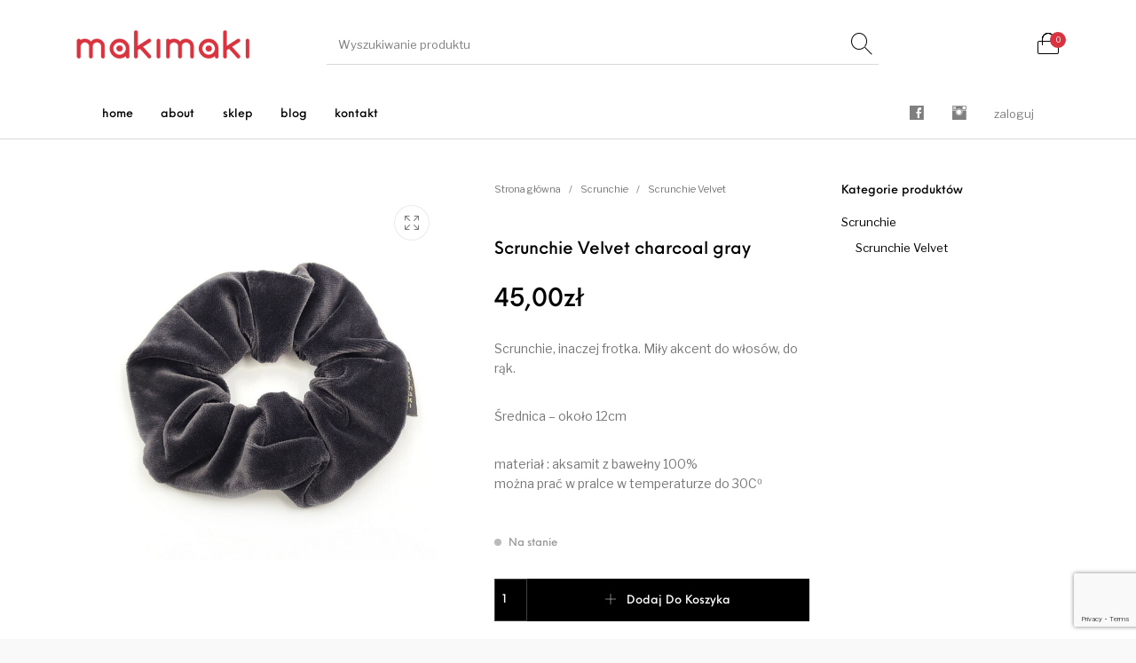

--- FILE ---
content_type: text/html; charset=utf-8
request_url: https://www.google.com/recaptcha/api2/anchor?ar=1&k=6Lc3FYkUAAAAAAuqwaHp7XyAmjrKonaNmzK_QNbq&co=aHR0cHM6Ly9tYWtpbWFraS5wbDo0NDM.&hl=en&v=PoyoqOPhxBO7pBk68S4YbpHZ&size=invisible&anchor-ms=20000&execute-ms=30000&cb=btdqxfu9ufal
body_size: 48614
content:
<!DOCTYPE HTML><html dir="ltr" lang="en"><head><meta http-equiv="Content-Type" content="text/html; charset=UTF-8">
<meta http-equiv="X-UA-Compatible" content="IE=edge">
<title>reCAPTCHA</title>
<style type="text/css">
/* cyrillic-ext */
@font-face {
  font-family: 'Roboto';
  font-style: normal;
  font-weight: 400;
  font-stretch: 100%;
  src: url(//fonts.gstatic.com/s/roboto/v48/KFO7CnqEu92Fr1ME7kSn66aGLdTylUAMa3GUBHMdazTgWw.woff2) format('woff2');
  unicode-range: U+0460-052F, U+1C80-1C8A, U+20B4, U+2DE0-2DFF, U+A640-A69F, U+FE2E-FE2F;
}
/* cyrillic */
@font-face {
  font-family: 'Roboto';
  font-style: normal;
  font-weight: 400;
  font-stretch: 100%;
  src: url(//fonts.gstatic.com/s/roboto/v48/KFO7CnqEu92Fr1ME7kSn66aGLdTylUAMa3iUBHMdazTgWw.woff2) format('woff2');
  unicode-range: U+0301, U+0400-045F, U+0490-0491, U+04B0-04B1, U+2116;
}
/* greek-ext */
@font-face {
  font-family: 'Roboto';
  font-style: normal;
  font-weight: 400;
  font-stretch: 100%;
  src: url(//fonts.gstatic.com/s/roboto/v48/KFO7CnqEu92Fr1ME7kSn66aGLdTylUAMa3CUBHMdazTgWw.woff2) format('woff2');
  unicode-range: U+1F00-1FFF;
}
/* greek */
@font-face {
  font-family: 'Roboto';
  font-style: normal;
  font-weight: 400;
  font-stretch: 100%;
  src: url(//fonts.gstatic.com/s/roboto/v48/KFO7CnqEu92Fr1ME7kSn66aGLdTylUAMa3-UBHMdazTgWw.woff2) format('woff2');
  unicode-range: U+0370-0377, U+037A-037F, U+0384-038A, U+038C, U+038E-03A1, U+03A3-03FF;
}
/* math */
@font-face {
  font-family: 'Roboto';
  font-style: normal;
  font-weight: 400;
  font-stretch: 100%;
  src: url(//fonts.gstatic.com/s/roboto/v48/KFO7CnqEu92Fr1ME7kSn66aGLdTylUAMawCUBHMdazTgWw.woff2) format('woff2');
  unicode-range: U+0302-0303, U+0305, U+0307-0308, U+0310, U+0312, U+0315, U+031A, U+0326-0327, U+032C, U+032F-0330, U+0332-0333, U+0338, U+033A, U+0346, U+034D, U+0391-03A1, U+03A3-03A9, U+03B1-03C9, U+03D1, U+03D5-03D6, U+03F0-03F1, U+03F4-03F5, U+2016-2017, U+2034-2038, U+203C, U+2040, U+2043, U+2047, U+2050, U+2057, U+205F, U+2070-2071, U+2074-208E, U+2090-209C, U+20D0-20DC, U+20E1, U+20E5-20EF, U+2100-2112, U+2114-2115, U+2117-2121, U+2123-214F, U+2190, U+2192, U+2194-21AE, U+21B0-21E5, U+21F1-21F2, U+21F4-2211, U+2213-2214, U+2216-22FF, U+2308-230B, U+2310, U+2319, U+231C-2321, U+2336-237A, U+237C, U+2395, U+239B-23B7, U+23D0, U+23DC-23E1, U+2474-2475, U+25AF, U+25B3, U+25B7, U+25BD, U+25C1, U+25CA, U+25CC, U+25FB, U+266D-266F, U+27C0-27FF, U+2900-2AFF, U+2B0E-2B11, U+2B30-2B4C, U+2BFE, U+3030, U+FF5B, U+FF5D, U+1D400-1D7FF, U+1EE00-1EEFF;
}
/* symbols */
@font-face {
  font-family: 'Roboto';
  font-style: normal;
  font-weight: 400;
  font-stretch: 100%;
  src: url(//fonts.gstatic.com/s/roboto/v48/KFO7CnqEu92Fr1ME7kSn66aGLdTylUAMaxKUBHMdazTgWw.woff2) format('woff2');
  unicode-range: U+0001-000C, U+000E-001F, U+007F-009F, U+20DD-20E0, U+20E2-20E4, U+2150-218F, U+2190, U+2192, U+2194-2199, U+21AF, U+21E6-21F0, U+21F3, U+2218-2219, U+2299, U+22C4-22C6, U+2300-243F, U+2440-244A, U+2460-24FF, U+25A0-27BF, U+2800-28FF, U+2921-2922, U+2981, U+29BF, U+29EB, U+2B00-2BFF, U+4DC0-4DFF, U+FFF9-FFFB, U+10140-1018E, U+10190-1019C, U+101A0, U+101D0-101FD, U+102E0-102FB, U+10E60-10E7E, U+1D2C0-1D2D3, U+1D2E0-1D37F, U+1F000-1F0FF, U+1F100-1F1AD, U+1F1E6-1F1FF, U+1F30D-1F30F, U+1F315, U+1F31C, U+1F31E, U+1F320-1F32C, U+1F336, U+1F378, U+1F37D, U+1F382, U+1F393-1F39F, U+1F3A7-1F3A8, U+1F3AC-1F3AF, U+1F3C2, U+1F3C4-1F3C6, U+1F3CA-1F3CE, U+1F3D4-1F3E0, U+1F3ED, U+1F3F1-1F3F3, U+1F3F5-1F3F7, U+1F408, U+1F415, U+1F41F, U+1F426, U+1F43F, U+1F441-1F442, U+1F444, U+1F446-1F449, U+1F44C-1F44E, U+1F453, U+1F46A, U+1F47D, U+1F4A3, U+1F4B0, U+1F4B3, U+1F4B9, U+1F4BB, U+1F4BF, U+1F4C8-1F4CB, U+1F4D6, U+1F4DA, U+1F4DF, U+1F4E3-1F4E6, U+1F4EA-1F4ED, U+1F4F7, U+1F4F9-1F4FB, U+1F4FD-1F4FE, U+1F503, U+1F507-1F50B, U+1F50D, U+1F512-1F513, U+1F53E-1F54A, U+1F54F-1F5FA, U+1F610, U+1F650-1F67F, U+1F687, U+1F68D, U+1F691, U+1F694, U+1F698, U+1F6AD, U+1F6B2, U+1F6B9-1F6BA, U+1F6BC, U+1F6C6-1F6CF, U+1F6D3-1F6D7, U+1F6E0-1F6EA, U+1F6F0-1F6F3, U+1F6F7-1F6FC, U+1F700-1F7FF, U+1F800-1F80B, U+1F810-1F847, U+1F850-1F859, U+1F860-1F887, U+1F890-1F8AD, U+1F8B0-1F8BB, U+1F8C0-1F8C1, U+1F900-1F90B, U+1F93B, U+1F946, U+1F984, U+1F996, U+1F9E9, U+1FA00-1FA6F, U+1FA70-1FA7C, U+1FA80-1FA89, U+1FA8F-1FAC6, U+1FACE-1FADC, U+1FADF-1FAE9, U+1FAF0-1FAF8, U+1FB00-1FBFF;
}
/* vietnamese */
@font-face {
  font-family: 'Roboto';
  font-style: normal;
  font-weight: 400;
  font-stretch: 100%;
  src: url(//fonts.gstatic.com/s/roboto/v48/KFO7CnqEu92Fr1ME7kSn66aGLdTylUAMa3OUBHMdazTgWw.woff2) format('woff2');
  unicode-range: U+0102-0103, U+0110-0111, U+0128-0129, U+0168-0169, U+01A0-01A1, U+01AF-01B0, U+0300-0301, U+0303-0304, U+0308-0309, U+0323, U+0329, U+1EA0-1EF9, U+20AB;
}
/* latin-ext */
@font-face {
  font-family: 'Roboto';
  font-style: normal;
  font-weight: 400;
  font-stretch: 100%;
  src: url(//fonts.gstatic.com/s/roboto/v48/KFO7CnqEu92Fr1ME7kSn66aGLdTylUAMa3KUBHMdazTgWw.woff2) format('woff2');
  unicode-range: U+0100-02BA, U+02BD-02C5, U+02C7-02CC, U+02CE-02D7, U+02DD-02FF, U+0304, U+0308, U+0329, U+1D00-1DBF, U+1E00-1E9F, U+1EF2-1EFF, U+2020, U+20A0-20AB, U+20AD-20C0, U+2113, U+2C60-2C7F, U+A720-A7FF;
}
/* latin */
@font-face {
  font-family: 'Roboto';
  font-style: normal;
  font-weight: 400;
  font-stretch: 100%;
  src: url(//fonts.gstatic.com/s/roboto/v48/KFO7CnqEu92Fr1ME7kSn66aGLdTylUAMa3yUBHMdazQ.woff2) format('woff2');
  unicode-range: U+0000-00FF, U+0131, U+0152-0153, U+02BB-02BC, U+02C6, U+02DA, U+02DC, U+0304, U+0308, U+0329, U+2000-206F, U+20AC, U+2122, U+2191, U+2193, U+2212, U+2215, U+FEFF, U+FFFD;
}
/* cyrillic-ext */
@font-face {
  font-family: 'Roboto';
  font-style: normal;
  font-weight: 500;
  font-stretch: 100%;
  src: url(//fonts.gstatic.com/s/roboto/v48/KFO7CnqEu92Fr1ME7kSn66aGLdTylUAMa3GUBHMdazTgWw.woff2) format('woff2');
  unicode-range: U+0460-052F, U+1C80-1C8A, U+20B4, U+2DE0-2DFF, U+A640-A69F, U+FE2E-FE2F;
}
/* cyrillic */
@font-face {
  font-family: 'Roboto';
  font-style: normal;
  font-weight: 500;
  font-stretch: 100%;
  src: url(//fonts.gstatic.com/s/roboto/v48/KFO7CnqEu92Fr1ME7kSn66aGLdTylUAMa3iUBHMdazTgWw.woff2) format('woff2');
  unicode-range: U+0301, U+0400-045F, U+0490-0491, U+04B0-04B1, U+2116;
}
/* greek-ext */
@font-face {
  font-family: 'Roboto';
  font-style: normal;
  font-weight: 500;
  font-stretch: 100%;
  src: url(//fonts.gstatic.com/s/roboto/v48/KFO7CnqEu92Fr1ME7kSn66aGLdTylUAMa3CUBHMdazTgWw.woff2) format('woff2');
  unicode-range: U+1F00-1FFF;
}
/* greek */
@font-face {
  font-family: 'Roboto';
  font-style: normal;
  font-weight: 500;
  font-stretch: 100%;
  src: url(//fonts.gstatic.com/s/roboto/v48/KFO7CnqEu92Fr1ME7kSn66aGLdTylUAMa3-UBHMdazTgWw.woff2) format('woff2');
  unicode-range: U+0370-0377, U+037A-037F, U+0384-038A, U+038C, U+038E-03A1, U+03A3-03FF;
}
/* math */
@font-face {
  font-family: 'Roboto';
  font-style: normal;
  font-weight: 500;
  font-stretch: 100%;
  src: url(//fonts.gstatic.com/s/roboto/v48/KFO7CnqEu92Fr1ME7kSn66aGLdTylUAMawCUBHMdazTgWw.woff2) format('woff2');
  unicode-range: U+0302-0303, U+0305, U+0307-0308, U+0310, U+0312, U+0315, U+031A, U+0326-0327, U+032C, U+032F-0330, U+0332-0333, U+0338, U+033A, U+0346, U+034D, U+0391-03A1, U+03A3-03A9, U+03B1-03C9, U+03D1, U+03D5-03D6, U+03F0-03F1, U+03F4-03F5, U+2016-2017, U+2034-2038, U+203C, U+2040, U+2043, U+2047, U+2050, U+2057, U+205F, U+2070-2071, U+2074-208E, U+2090-209C, U+20D0-20DC, U+20E1, U+20E5-20EF, U+2100-2112, U+2114-2115, U+2117-2121, U+2123-214F, U+2190, U+2192, U+2194-21AE, U+21B0-21E5, U+21F1-21F2, U+21F4-2211, U+2213-2214, U+2216-22FF, U+2308-230B, U+2310, U+2319, U+231C-2321, U+2336-237A, U+237C, U+2395, U+239B-23B7, U+23D0, U+23DC-23E1, U+2474-2475, U+25AF, U+25B3, U+25B7, U+25BD, U+25C1, U+25CA, U+25CC, U+25FB, U+266D-266F, U+27C0-27FF, U+2900-2AFF, U+2B0E-2B11, U+2B30-2B4C, U+2BFE, U+3030, U+FF5B, U+FF5D, U+1D400-1D7FF, U+1EE00-1EEFF;
}
/* symbols */
@font-face {
  font-family: 'Roboto';
  font-style: normal;
  font-weight: 500;
  font-stretch: 100%;
  src: url(//fonts.gstatic.com/s/roboto/v48/KFO7CnqEu92Fr1ME7kSn66aGLdTylUAMaxKUBHMdazTgWw.woff2) format('woff2');
  unicode-range: U+0001-000C, U+000E-001F, U+007F-009F, U+20DD-20E0, U+20E2-20E4, U+2150-218F, U+2190, U+2192, U+2194-2199, U+21AF, U+21E6-21F0, U+21F3, U+2218-2219, U+2299, U+22C4-22C6, U+2300-243F, U+2440-244A, U+2460-24FF, U+25A0-27BF, U+2800-28FF, U+2921-2922, U+2981, U+29BF, U+29EB, U+2B00-2BFF, U+4DC0-4DFF, U+FFF9-FFFB, U+10140-1018E, U+10190-1019C, U+101A0, U+101D0-101FD, U+102E0-102FB, U+10E60-10E7E, U+1D2C0-1D2D3, U+1D2E0-1D37F, U+1F000-1F0FF, U+1F100-1F1AD, U+1F1E6-1F1FF, U+1F30D-1F30F, U+1F315, U+1F31C, U+1F31E, U+1F320-1F32C, U+1F336, U+1F378, U+1F37D, U+1F382, U+1F393-1F39F, U+1F3A7-1F3A8, U+1F3AC-1F3AF, U+1F3C2, U+1F3C4-1F3C6, U+1F3CA-1F3CE, U+1F3D4-1F3E0, U+1F3ED, U+1F3F1-1F3F3, U+1F3F5-1F3F7, U+1F408, U+1F415, U+1F41F, U+1F426, U+1F43F, U+1F441-1F442, U+1F444, U+1F446-1F449, U+1F44C-1F44E, U+1F453, U+1F46A, U+1F47D, U+1F4A3, U+1F4B0, U+1F4B3, U+1F4B9, U+1F4BB, U+1F4BF, U+1F4C8-1F4CB, U+1F4D6, U+1F4DA, U+1F4DF, U+1F4E3-1F4E6, U+1F4EA-1F4ED, U+1F4F7, U+1F4F9-1F4FB, U+1F4FD-1F4FE, U+1F503, U+1F507-1F50B, U+1F50D, U+1F512-1F513, U+1F53E-1F54A, U+1F54F-1F5FA, U+1F610, U+1F650-1F67F, U+1F687, U+1F68D, U+1F691, U+1F694, U+1F698, U+1F6AD, U+1F6B2, U+1F6B9-1F6BA, U+1F6BC, U+1F6C6-1F6CF, U+1F6D3-1F6D7, U+1F6E0-1F6EA, U+1F6F0-1F6F3, U+1F6F7-1F6FC, U+1F700-1F7FF, U+1F800-1F80B, U+1F810-1F847, U+1F850-1F859, U+1F860-1F887, U+1F890-1F8AD, U+1F8B0-1F8BB, U+1F8C0-1F8C1, U+1F900-1F90B, U+1F93B, U+1F946, U+1F984, U+1F996, U+1F9E9, U+1FA00-1FA6F, U+1FA70-1FA7C, U+1FA80-1FA89, U+1FA8F-1FAC6, U+1FACE-1FADC, U+1FADF-1FAE9, U+1FAF0-1FAF8, U+1FB00-1FBFF;
}
/* vietnamese */
@font-face {
  font-family: 'Roboto';
  font-style: normal;
  font-weight: 500;
  font-stretch: 100%;
  src: url(//fonts.gstatic.com/s/roboto/v48/KFO7CnqEu92Fr1ME7kSn66aGLdTylUAMa3OUBHMdazTgWw.woff2) format('woff2');
  unicode-range: U+0102-0103, U+0110-0111, U+0128-0129, U+0168-0169, U+01A0-01A1, U+01AF-01B0, U+0300-0301, U+0303-0304, U+0308-0309, U+0323, U+0329, U+1EA0-1EF9, U+20AB;
}
/* latin-ext */
@font-face {
  font-family: 'Roboto';
  font-style: normal;
  font-weight: 500;
  font-stretch: 100%;
  src: url(//fonts.gstatic.com/s/roboto/v48/KFO7CnqEu92Fr1ME7kSn66aGLdTylUAMa3KUBHMdazTgWw.woff2) format('woff2');
  unicode-range: U+0100-02BA, U+02BD-02C5, U+02C7-02CC, U+02CE-02D7, U+02DD-02FF, U+0304, U+0308, U+0329, U+1D00-1DBF, U+1E00-1E9F, U+1EF2-1EFF, U+2020, U+20A0-20AB, U+20AD-20C0, U+2113, U+2C60-2C7F, U+A720-A7FF;
}
/* latin */
@font-face {
  font-family: 'Roboto';
  font-style: normal;
  font-weight: 500;
  font-stretch: 100%;
  src: url(//fonts.gstatic.com/s/roboto/v48/KFO7CnqEu92Fr1ME7kSn66aGLdTylUAMa3yUBHMdazQ.woff2) format('woff2');
  unicode-range: U+0000-00FF, U+0131, U+0152-0153, U+02BB-02BC, U+02C6, U+02DA, U+02DC, U+0304, U+0308, U+0329, U+2000-206F, U+20AC, U+2122, U+2191, U+2193, U+2212, U+2215, U+FEFF, U+FFFD;
}
/* cyrillic-ext */
@font-face {
  font-family: 'Roboto';
  font-style: normal;
  font-weight: 900;
  font-stretch: 100%;
  src: url(//fonts.gstatic.com/s/roboto/v48/KFO7CnqEu92Fr1ME7kSn66aGLdTylUAMa3GUBHMdazTgWw.woff2) format('woff2');
  unicode-range: U+0460-052F, U+1C80-1C8A, U+20B4, U+2DE0-2DFF, U+A640-A69F, U+FE2E-FE2F;
}
/* cyrillic */
@font-face {
  font-family: 'Roboto';
  font-style: normal;
  font-weight: 900;
  font-stretch: 100%;
  src: url(//fonts.gstatic.com/s/roboto/v48/KFO7CnqEu92Fr1ME7kSn66aGLdTylUAMa3iUBHMdazTgWw.woff2) format('woff2');
  unicode-range: U+0301, U+0400-045F, U+0490-0491, U+04B0-04B1, U+2116;
}
/* greek-ext */
@font-face {
  font-family: 'Roboto';
  font-style: normal;
  font-weight: 900;
  font-stretch: 100%;
  src: url(//fonts.gstatic.com/s/roboto/v48/KFO7CnqEu92Fr1ME7kSn66aGLdTylUAMa3CUBHMdazTgWw.woff2) format('woff2');
  unicode-range: U+1F00-1FFF;
}
/* greek */
@font-face {
  font-family: 'Roboto';
  font-style: normal;
  font-weight: 900;
  font-stretch: 100%;
  src: url(//fonts.gstatic.com/s/roboto/v48/KFO7CnqEu92Fr1ME7kSn66aGLdTylUAMa3-UBHMdazTgWw.woff2) format('woff2');
  unicode-range: U+0370-0377, U+037A-037F, U+0384-038A, U+038C, U+038E-03A1, U+03A3-03FF;
}
/* math */
@font-face {
  font-family: 'Roboto';
  font-style: normal;
  font-weight: 900;
  font-stretch: 100%;
  src: url(//fonts.gstatic.com/s/roboto/v48/KFO7CnqEu92Fr1ME7kSn66aGLdTylUAMawCUBHMdazTgWw.woff2) format('woff2');
  unicode-range: U+0302-0303, U+0305, U+0307-0308, U+0310, U+0312, U+0315, U+031A, U+0326-0327, U+032C, U+032F-0330, U+0332-0333, U+0338, U+033A, U+0346, U+034D, U+0391-03A1, U+03A3-03A9, U+03B1-03C9, U+03D1, U+03D5-03D6, U+03F0-03F1, U+03F4-03F5, U+2016-2017, U+2034-2038, U+203C, U+2040, U+2043, U+2047, U+2050, U+2057, U+205F, U+2070-2071, U+2074-208E, U+2090-209C, U+20D0-20DC, U+20E1, U+20E5-20EF, U+2100-2112, U+2114-2115, U+2117-2121, U+2123-214F, U+2190, U+2192, U+2194-21AE, U+21B0-21E5, U+21F1-21F2, U+21F4-2211, U+2213-2214, U+2216-22FF, U+2308-230B, U+2310, U+2319, U+231C-2321, U+2336-237A, U+237C, U+2395, U+239B-23B7, U+23D0, U+23DC-23E1, U+2474-2475, U+25AF, U+25B3, U+25B7, U+25BD, U+25C1, U+25CA, U+25CC, U+25FB, U+266D-266F, U+27C0-27FF, U+2900-2AFF, U+2B0E-2B11, U+2B30-2B4C, U+2BFE, U+3030, U+FF5B, U+FF5D, U+1D400-1D7FF, U+1EE00-1EEFF;
}
/* symbols */
@font-face {
  font-family: 'Roboto';
  font-style: normal;
  font-weight: 900;
  font-stretch: 100%;
  src: url(//fonts.gstatic.com/s/roboto/v48/KFO7CnqEu92Fr1ME7kSn66aGLdTylUAMaxKUBHMdazTgWw.woff2) format('woff2');
  unicode-range: U+0001-000C, U+000E-001F, U+007F-009F, U+20DD-20E0, U+20E2-20E4, U+2150-218F, U+2190, U+2192, U+2194-2199, U+21AF, U+21E6-21F0, U+21F3, U+2218-2219, U+2299, U+22C4-22C6, U+2300-243F, U+2440-244A, U+2460-24FF, U+25A0-27BF, U+2800-28FF, U+2921-2922, U+2981, U+29BF, U+29EB, U+2B00-2BFF, U+4DC0-4DFF, U+FFF9-FFFB, U+10140-1018E, U+10190-1019C, U+101A0, U+101D0-101FD, U+102E0-102FB, U+10E60-10E7E, U+1D2C0-1D2D3, U+1D2E0-1D37F, U+1F000-1F0FF, U+1F100-1F1AD, U+1F1E6-1F1FF, U+1F30D-1F30F, U+1F315, U+1F31C, U+1F31E, U+1F320-1F32C, U+1F336, U+1F378, U+1F37D, U+1F382, U+1F393-1F39F, U+1F3A7-1F3A8, U+1F3AC-1F3AF, U+1F3C2, U+1F3C4-1F3C6, U+1F3CA-1F3CE, U+1F3D4-1F3E0, U+1F3ED, U+1F3F1-1F3F3, U+1F3F5-1F3F7, U+1F408, U+1F415, U+1F41F, U+1F426, U+1F43F, U+1F441-1F442, U+1F444, U+1F446-1F449, U+1F44C-1F44E, U+1F453, U+1F46A, U+1F47D, U+1F4A3, U+1F4B0, U+1F4B3, U+1F4B9, U+1F4BB, U+1F4BF, U+1F4C8-1F4CB, U+1F4D6, U+1F4DA, U+1F4DF, U+1F4E3-1F4E6, U+1F4EA-1F4ED, U+1F4F7, U+1F4F9-1F4FB, U+1F4FD-1F4FE, U+1F503, U+1F507-1F50B, U+1F50D, U+1F512-1F513, U+1F53E-1F54A, U+1F54F-1F5FA, U+1F610, U+1F650-1F67F, U+1F687, U+1F68D, U+1F691, U+1F694, U+1F698, U+1F6AD, U+1F6B2, U+1F6B9-1F6BA, U+1F6BC, U+1F6C6-1F6CF, U+1F6D3-1F6D7, U+1F6E0-1F6EA, U+1F6F0-1F6F3, U+1F6F7-1F6FC, U+1F700-1F7FF, U+1F800-1F80B, U+1F810-1F847, U+1F850-1F859, U+1F860-1F887, U+1F890-1F8AD, U+1F8B0-1F8BB, U+1F8C0-1F8C1, U+1F900-1F90B, U+1F93B, U+1F946, U+1F984, U+1F996, U+1F9E9, U+1FA00-1FA6F, U+1FA70-1FA7C, U+1FA80-1FA89, U+1FA8F-1FAC6, U+1FACE-1FADC, U+1FADF-1FAE9, U+1FAF0-1FAF8, U+1FB00-1FBFF;
}
/* vietnamese */
@font-face {
  font-family: 'Roboto';
  font-style: normal;
  font-weight: 900;
  font-stretch: 100%;
  src: url(//fonts.gstatic.com/s/roboto/v48/KFO7CnqEu92Fr1ME7kSn66aGLdTylUAMa3OUBHMdazTgWw.woff2) format('woff2');
  unicode-range: U+0102-0103, U+0110-0111, U+0128-0129, U+0168-0169, U+01A0-01A1, U+01AF-01B0, U+0300-0301, U+0303-0304, U+0308-0309, U+0323, U+0329, U+1EA0-1EF9, U+20AB;
}
/* latin-ext */
@font-face {
  font-family: 'Roboto';
  font-style: normal;
  font-weight: 900;
  font-stretch: 100%;
  src: url(//fonts.gstatic.com/s/roboto/v48/KFO7CnqEu92Fr1ME7kSn66aGLdTylUAMa3KUBHMdazTgWw.woff2) format('woff2');
  unicode-range: U+0100-02BA, U+02BD-02C5, U+02C7-02CC, U+02CE-02D7, U+02DD-02FF, U+0304, U+0308, U+0329, U+1D00-1DBF, U+1E00-1E9F, U+1EF2-1EFF, U+2020, U+20A0-20AB, U+20AD-20C0, U+2113, U+2C60-2C7F, U+A720-A7FF;
}
/* latin */
@font-face {
  font-family: 'Roboto';
  font-style: normal;
  font-weight: 900;
  font-stretch: 100%;
  src: url(//fonts.gstatic.com/s/roboto/v48/KFO7CnqEu92Fr1ME7kSn66aGLdTylUAMa3yUBHMdazQ.woff2) format('woff2');
  unicode-range: U+0000-00FF, U+0131, U+0152-0153, U+02BB-02BC, U+02C6, U+02DA, U+02DC, U+0304, U+0308, U+0329, U+2000-206F, U+20AC, U+2122, U+2191, U+2193, U+2212, U+2215, U+FEFF, U+FFFD;
}

</style>
<link rel="stylesheet" type="text/css" href="https://www.gstatic.com/recaptcha/releases/PoyoqOPhxBO7pBk68S4YbpHZ/styles__ltr.css">
<script nonce="sDKgCW-UI5uhTm9lbz0COw" type="text/javascript">window['__recaptcha_api'] = 'https://www.google.com/recaptcha/api2/';</script>
<script type="text/javascript" src="https://www.gstatic.com/recaptcha/releases/PoyoqOPhxBO7pBk68S4YbpHZ/recaptcha__en.js" nonce="sDKgCW-UI5uhTm9lbz0COw">
      
    </script></head>
<body><div id="rc-anchor-alert" class="rc-anchor-alert"></div>
<input type="hidden" id="recaptcha-token" value="[base64]">
<script type="text/javascript" nonce="sDKgCW-UI5uhTm9lbz0COw">
      recaptcha.anchor.Main.init("[\x22ainput\x22,[\x22bgdata\x22,\x22\x22,\[base64]/[base64]/MjU1Ong/[base64]/[base64]/[base64]/[base64]/[base64]/[base64]/[base64]/[base64]/[base64]/[base64]/[base64]/[base64]/[base64]/[base64]/[base64]\\u003d\x22,\[base64]\\u003d\\u003d\x22,\[base64]/woPDncOpwoQnwpzDiMKhwrbCksKYVT4PwobChlHDt1AiwqvCucKjwpY/HMKJw5dcG8K6wrMMPcKFwqDCpcKIXMOkFcKUw6PCnUrDg8K3w6onWMOBKsK/[base64]/[base64]/DvC54w6UuDxpIJmBywr8JS1IUL10FMXvClD5ww7fDtyDChMK1w43CrHRfPkUcwrTDmHXCgcO1w7ZNw7dpw6XDn8Kywo0/WCLCicKnwoIZwop3wqrCiMKyw5rDilFJazBKw4hFG0A/RCPDn8Kwwqt4RENWc24Lwr3CnGjDuXzDljrCtj/[base64]/CtigBw6hlFjDCucOUw7R0KHJBFcK9wqM+QcO1ZWNBw7g3wq1xNRPCgsO/w4rCp8O8DzJxw5bDtMKtwqHDiyfDlE/Dj1PDu8OuwpBQw6llw5nDiSDCtgQdwp0CQBXDu8KrFh/DpsO0GifCk8KQeMKScT7DssKiw5XCnU4kIcO2wpXCg1prw7V/woDDqFILw5gyFTpqacK6wopZw6Vnw7E1CgRhw7E/w4cfbHhoNcO5w6vDnEUaw4dYUSASbFfDh8Kjw7ILP8OcJ8OXdcOeJ8KfwqzCiTAPw5DCnsKVMsKGw65XVcOQUQJyVE1SwrxPwrxDIsOAKEPDhg0IK8K5w6vDlsKVwr5/DxvChsOUTFFLLsKnwr/CqMKEw4XDnMKawr3DvsORwqTCtlFwdMOpwpkuJxMIw6HCkjbDosOBwovDjcOmSMOMw7zCs8KhwrHCsgF+wqMYcMONwol3wq1Yw4HDscO/CFDCgF7Ckwx4woAIN8OhwqzDrMKyV8K6w53CtsK8w5JUVA3DrMK4wonClMOtYx/DiGN1w4zDgiY/woXDk1bDpVFdbQJNWcOTPgVVW0rDk0HCvcO6w6rCpcKcCQvCu1/[base64]/GcOewqDCiE5pFkrCthnCjD8kdcKWwot8e3YXT0/[base64]/[base64]/OMKUDsOiAxnDu2ZpRD3DpWrCqR3DmS0Xw6xaP8OJwoJ/IsOAS8KYJcOmwqZkeD3CqMKWw7gLCsKbw5MfwqPClh4uw5LDuyYbeVtzUhnDkMK+wrZOw6PCssKOw7pVw4TCsXohw4EeEcKgYcO+YMKvwpHCk8KfDDHCo3w/wpEfwqQ2wpg+w6F3ZcOHw7HComooNsOHVn3Dv8KgK2HDq2t7YETDqADChl/DmsKEw59AwogSbSvDjhFLwqLCvsKkwrxjSMK/[base64]/DgXFiOwh/[base64]/csOKwp5dKMOfTcOmwo4tw6XDpcOEwo7DkxrCjy/DryTDgCHCgsODWWTDmsOow7FTbXTDhhHCmTvDizPDnV5YwobCtsOiL3BCw5Imw6/CkcOuwokbMMKkFcKpw7oFwp1efMKlw6vDi8OQwoNYQsOtHBzCtj/[base64]/w75cGmAQwr1eesKtBgjDg8Kcw5M4w57DisOMHsK6EMK9X8OSAMKtw53DvcOkwrjDjSPCuMOQYsO0wqcGIinDugzCocO3w6vCv8Klw77CiGrCs8OvwqIlYsKNesKZcWgKw792w4AeRFYOFcOzeR3DpBXCgsONSQDCrQ3Dm0IqT8OrwrPCq8O/w4t1w446w7hSBsOCfsKWFMKgwqIMWMK9woJVHx7CmMKhQMKLwqvCu8OgbcKLLA/Ch3Jvw6hKeTHDmSwQAsKgw7jDpn/[base64]/[base64]/Cuk1rUSHDujYdDsKcfcO7P2PCuQjDscKmwr8lwr4NAkTCmcK9w5E+P3rCuwfDvXR8H8OAw5rDg0taw57ChMOoFAMww4vCnsOQZ3/[base64]/wrbDscK6worCuMKlw7MyC8KNwrd0wqDCisK5B2ctw5/DhMOZwovCusK+ScKnw7QVDnI6w4gPwoJWfTEhw6c0XMKwwqQVVwbDpAVMEUXChMKhw6bCmsOrw45vAl7CsCnCuSHDl8OnIXLCmBzCj8K6w5NPwqnDk8KTfcKYwrAPQwZgwpLDmsK2elxFZcOdO8OdYUzCsMO8wpI5MMOeNW08w5bChcKvasO/w5nDhB7CoU91XSYaI1vDlMK+w5TClxo1Q8O9PcO3w7PDisOzcMO3w7oBJcOOw7MZwqVTw7PCiMK/D8KzwrnDnMKoCsOnw6LDgMKyw7vCq03DqQdjw7caN8OZw4bChsKxXMOjw7fDucO0ehcUw4zCr8KOTcKRI8KBwpwqFMOsRcONwople8KABztlwqHDl8ODIAcvBcKHwqHCpw1qe2/CjMONMcKRSjUjBmDDtcO1WjZYbR45CsKMA3jDqMObD8OCIsOZw6PCjcOiLGHCnEJRwqzDl8OxwrnDkMO/VRPDp3vDp8OEwp8HcQvCkMOrw6fCg8KCIsKTw5onEkjChH0LIVHDnsOeMybDrlTDsDJHwqVfcRXCmXwjw7jDtCkqw7fDg8OZw6rDlzHCmsKnwpRCwrDDl8Kmw79iw7cRwqPDmjXDhMOBFVJIdsKaLlcQJ8OUwoXCssOJw7TCmcK4w63DmcK8FULDlcOFwq/DkcO+J0EDw6hhHiR2F8OmAsOgacKhwqlWw5FpNSMOwoXDpQlIw4gDw5fCvh43wr7CsMOMwq3Chg5GTCJQNgrCkcOKKiImwohmbcORwptfcMO1csKDwrXCoXnDoMOEw6TCriFLwq/DjzzCu8KzSsK3w7fCoTV7wphIQcOkw5NGXlDChUsfTcODwpvDrcOxw6/Cphoow7w9Py3Dig/CunHDqcOmfhkdw5XDiMOmw4/[base64]/LMKlYXQTwp7DocORw4PCtcOqw7IDwq9SKMOdwrXDoQfDjTszw75aw6UVwqTCphsTD1c3wrZVw7fDtcKra1cWccO5w54KN29Dw7F0w5oWAVQHwoDCuU3DqRUyQcK5NjXDr8OmaXJGYB/DocOXwqTClCkvUMO4w6HClD5VDUzDpRDDuEwlwpc3J8K5w5TDgcK3JSIEw6bDqTzCgj9dwootw7rCjX83Pz5BwqXCoMKTd8KJAAHDkFzDssK3wo/DvlFFUcKNVnLDkybCjsO9wr94QTHCssKffhscXg3DqMOdwqRHwpTDlcOvw4TCicOpwoXChjfCnGEZHndFw5zCjsOTLDXDpcOEwopPwpnDqcKBwqDDiMOww5DCl8K0wqjCiMKQF8ONM8KDwq3Cjz1Uw7bCnTUcU8O/[base64]/ChXvCg0zChzHDqMKLaMOQw5l8e8OuVA9HNsKWw7PDn8K+wrRQCUfDosOkw57CrUDDqEfDrFo6N8OeWMOowoDCpMOqwpTDtgvDmMK7QMKcIm7Dl8K0woFfaljDvjPCtcKVRjZew7h/[base64]/asKgw6FVwphawqQCw7E/w7R+w7kqw7LCj8OHATdQwqZsex/CocKyMcK3w5zCr8KSPsO/FQnDjhHCr8K9SybCqMK4wp/CmcONesO5VsOcJsK+ZQXDsMK6YBExwrF/GcOMw41Gwr7CqcKQNj1zwpkTG8KLZ8KjER7Dk0DDm8KuOcO2YcO/EMKifGJQw4Bxwpo9w4R+e8OTw5nCmUDDhMO1w7/[base64]/DhsKVwrHClRLDnj/CnU87HlHDrjbCm1HCm8O4LMKeZkw4CUjCm8OOOHTDqcOhw6fDncO6BhwQwrjDllLDqsKjw7N/[base64]/DkzgNw7rCt0RBNMONAsO1w5VAw71yw5zCmMOQHSF+w7lXw7/CjXHDnnPDhWTDnCYMw4xycMK2QWHDpDQXY3AkVsKXwrrCtjZrw6fDjsK7w4rDrHV6IVcWw5LDqgLDvVglIiJmWcKVwqhGa8Kuw4LDuBoUFMONwrXCscKMYcONC8OvwqtfZcOCWAs4ZsORw7nDg8KlwrZmw4c/fWjCpwjDvMKUw5DDgcOUAT9XVEoPSkvDqQ3Crh3Dj050wqvCkHvCmmzCmsKFw79MwrA4HVlNMMO8w7vDqhUuwo/DvwxAwrLDoFUhw6tVwoJTwqhdwrrCjsOdeMOswrZbf1N+w6rDnVvCscKKE1FnwoTDpwwDEMOcFy8QRx9lPMKKwqfDgMKPVcK+wrfDux7Diy7CqAkHw7HCuX/CngHDnMKNeHY7w7PDvh3DmTrCrsK/QS8vWcK0w7JPHBTDk8Oxw43CiMKJVcOrwrwlZloVZRfCjAXCtMOfF8KVUWLCj2JKdMOdwpJ2w6BywqTCocOZw4nCgMKeIcOJYQ3DosOHwp3CvR1Jwp82DMKHw6NLQ8KgbA3DrAvDrHA0BsK7blnDt8KxwrrCgy/DlAzCnsKFeUR8wpLCowLChH/CqT5WJ8KpQMOoDRjDocKawoLCucKlWSrCuGsoK8OlEcOFwqZXw57CvsOgGcKTw63Dji3CsyfCumwVAcKCDnUzw5LCmh14UMO5wr7CqWfDsjgiwq51wqVjME7CqGvDqE7DvQHDllzDiAzDsMONwog1w4oPw57DiE0awqQdwpXClWfCucKzwozDg8OzQsO/wqVFJjlowqnCr8OQwoIxw4rDq8OMFwTDjlPCsETCqMKmYsODw6Iyw4Vrwr9sw5hfw4QPw5rDpsKsbsOjw4nDgsKjasKRSMKhbMK5CsO/[base64]/[base64]/DmHXDlBR/[base64]/w5JSwpV3CS/DoAHDtcOLw4gLwrjChAvDnkIkwo7Dtz0eJz0Yw5kpwrbDgcK2w4s0w5QfacKJfyIQBR8DcHfCqcOyw6ERwoxmwqnCg8O1a8OdKsKyXUDCjzbCtcO8cVpiFUB/wqcJQE7DhMK8WsKywq7Cu3nCksKZwpHCkcKOwpPDhhHCiMKkXHDDo8KFw6DDjMKjw6/DgMOPJlTCojTClMKXw5PDisOyHMKiw6TDpBkSJhxFQ8KzahB3PcOORMOsUWMowr7Cl8KiMcK/dWRjwq/DklBTwpsABMOvwp3Dvihyw5AsIMOyw6DCr8O+wo/CisKRVMObYyJBUjDDksKow7cSwppsS1smw6XDtl3Dn8Kxw4rCtsOTwqXCicOQwroNWsKkZQHCrxXDv8OawoZQNsKhJG/CrSrDisOZw7/DlcKHbSbCh8KXSDjCoGsrf8OPwrHDgMKIw5QXZmhbd0vDssKCw6YLW8O9Hw/Dq8KmbmLCqMO2w6dubcKGAcKJcsKBI8KIwptBwpPCsTYEwqQew77DkQpdwo/[base64]/DoRt6HDdLwpzCuFcGw49odBbCg8O6wpPCtD3Cjh7DqHUDw7HDu8KGw5Qiwq86bUzCk8KUw7LDlMOeYsOkGcO9wq5ew5ceXy/DoMKlw47CpwAUT3bCk8OAccKxw75JwoPCn1VhPMOpPcOzRGXCgggsQmHCoHXDhsOhwoc/ccKpHsKJw4F7BcKgfsOkw73ClVfCj8K3w4g4f8ONZRk0KsOHw4zClcOEw7jCtnNXw5hlwr/DkWpZazpzw6fDgTvDhFVOTzYmaTJ1wqXDgEUjDxBMWsKNw44Zw4jCmsO/eMOmwrxmOsKSEMKAUnhxw7XDqjDDt8KgwrrCnXbDpFnDnD4MfxosY1EXV8Krwptzwp9eHQkOw7TCkxpBw67CjFRnwpFfIGPCo3Mhw5fCosKfw7d6MXfDimXDtMKzEsKhwrHChkI0MMKkwpvDhsK0C0g1worChsO8ZsOnwqXDqw/[base64]/DsKTwpnCgMODwrXCmD7CqE0OYBcvLUoBw6fDgDpLdFbCunZ4wrXCrsOyw6RMKMOjwrHDnkQhHMKQHTHCnFfCsGwWw4DCvcKOMzxHw6bDlR3CiMOMG8K/w4sSwrczwokCTcORRcK5w5jDnMKZGiJZw7bDn8ONw5ovcsKgw4vCqwLCisO6w6cXw6rDiMKowrDCtcKOw6bDssKQwph8w7zDv8K8bksaYcK6wrzDlsOOw58MfBUdwqR0YBzCpSDDiMO9w7rCicKFdsKLTQ/DmlppwroLw7ZSwqfChiPDtMORXzHDu2DDu8K+wr3DhjLDiVnCgsKowrlZDCDDqV46wphsw4lWw6NcNMO/By9Ew5/CucOTw7vCmSXDkTXCuljDlnnDoEEiUcOiPgR/BcKIw7jDvB0Qw4XCnyXDiMKhE8K9CXvDmcKlw6LCu3nDvxkhw5TDiwIKS0JDwqdlDMOYMMKCw4XCuUjCuHPCmsKzVMKFLxh0dD9Vw6nDq8KLwrHCkEtuGDrDjTp7LsKDVEJFRUjClGfDiX9Vw7QbwoohRMKKwoRrw5cow6p/asOtVnc5HCLDog/[base64]/[base64]/CjlDClghcwp5dRcK4bMO4w43Cv8OUwrTClHnCh8O9fMKUKMOVwpPDlktsV2pNAcKwTMKOIcKvwofChMKOw5YIwrozw6bCuSVcwrfCtB/[base64]/[base64]/CgyFvwrPCuVInwp3DllM/MsKZQ8O/IMKfw45Gw7fDpsKOF3jDkErDqxvCuXnDnhzDt13CvTDCksKlRMKCI8OEAcKvWgjDjkcawrjClHp1HWkgBjrDoVvCnjfDtsKZZ0BMwp4vwpZzw5PCv8OrPhBLw5DCqcK6w6HDk8Krw6nDu8OBU2bCqwdJAMKtwr/Dj2lWwqlfdzbCsAFbwqXCtMKITgTChcK8ZMOQw5HDgRQVNcOVwr/CuxpDN8OWwpYXw4pSw7fDhgnDqDYmE8Ofw4Y7w685w7EpbsO0dmzDlsKuw7hPecKveMKiLV/DqcK4BRo4w443w5LCpMK+STHCtcOvYMOrasKJOMOvEMKRHsOZw5fCsSxYwolSJMOxOMKTw4pzw6oPU8OTRcK+e8OfMsKiw6YhL0nDqELDvcOBw7rDr8O3TcO6w7zDt8Kjw7t7DcKjN8K8w6UkwqcswpF6wqYjwobDgsKnw7fDq2lEccK/fMKpw69cwqzCncOjw5kbRX5Hw5zDixwtGArCnzoDEMKAwrk8wpDChg1zworDihDDusOkwrzDmsOPw5PCnsK1wqdKX8KWey/CscKQOsKLYsKOwpZew5HDglIcwqbDqVtWw4TDhl1wehLDtGHCqMKpwoTDkMO3wp9uVjIUw4HCu8KlesK5w7NowoDDocOCw5fDscKJNsOAw6zCtm05wpMoAhYjw44uRMOYcTdJw6EXw7jCr0Evw4fDmsKRBSR9QC/Ci3bCp8KMw43DjMKIwrRSXm12w4rCoyPCgcKbBG5Ww5/Dh8K+w4MZbEE0w6XCml7Cg8KYw44KYsOqH8KLwpjCsCnDkMOrwqwDwo8jRcKtwpseEsOKw53Ck8KFwqXCjGjDo8KdwqxMwqVnwoFPXsKew4low6nDiSxeGx3DjcOSw7d/QTM7w7PDmD7CosKgw5caw7bDhB/DujtzUG7Dv1TDmEAJN13DnnXDjcKswo7CrMOWw7sWZcK5asOHw63Dux7CvW3ChR3DhhHDhWnClcO+wqBTwpxCwrdrOwHDkcOnw5nDpsO5wrjDpVLCmMK4w7ZNIyANwpY/w6cCSBrClMODw7cuwrZjMwrDsMKJSsKVU3YHwoZUMUfCvsKCwp7DjcOZYlPCtR3CqsOcX8KBPcKBw5HChsOXKUdUwrPCjMKSDMKRNi/DuHbCncOgw6EpB27DhC/CgMOZw6rDv0gLQMOMw4UCw4kNwrUtfBZvPggEw6/DggYsI8KWwqxfwqNJwrTDvMKmw4vCqjcTw40TwoYfSEtdwot3wrY4wqDDhjkRw5/[base64]/[base64]/DuyjCpG44wr1SGijCosOgwrzDqcKeScO0w6bCuSXCiSd9eFrCvxQuY3J+wpHChsORK8K6w5YBw7fCgCfCrcOeGV3CkMOJwpTCl3snw49mwrLCsmvCk8KVwqIew78VCAfCkh/ClMKFw7Ngw5vChcOYwqPCiMKGOB0XwprCgjJyOXXCg8K2D8O0EsKMwr5aZMOgPMK1wosVKxRRAxpjwpDDtyLCoFgZUMOmTkDClsKRAhbCv8KLBsOtw45KHUDCmQ1EeCPCnzRrwotVwpbDoWosw5UbIcKqS1E0QMOKw4oIwpFrWhdIWMOOw5QpaMO3esKDVcO3fC/[base64]/CuyvDp8KlWsOpwoUYcjnChzPCtgDCoD3DrFUkwoB9wrptw7XDlDvDiBPCtcO0fVbDiGrDq8KYH8KYNCtQD3zDq1k+w5DCj8K6w6LDjsOrwrTDshnCv23DkWnDuTjDkcKtZ8Kcwo50wolpbEJIwq/Ckmp8w6gqAmliw4xcKMKIERPDu1NNwqgxasKndcKJwrkRw7nDjMO1dsKqccOeBiYcw5rDoMK4bWhtXMKYwpEWwqTDnC3DpUzCpcKSwpUzRxgRb1k3woh9w6Ulw6ZSw69iLiUiEG/CiSkWwqhAwpdPw5DCm8KEw6rDkgzCh8KjFHjDqBDDgMK1wqZlwow0ZxvCmcKlNilXbFxKIj/DtUBFw43Dg8OjZMORS8KBHAM/w5p4woTDgcOrw6pANsKUw4l5RcKTwow/wo0mCAkVw6jCicOUwpPCssKaVMOSw7lOwoLDhsO0w6p4wo4qw7XDoFgZNxPClMKbR8K9w5pDTcOVW8KSeT/DosOANWkGwqnCj8KhScK5HnnDq03CscKFbcKXGcOGYsOCw404w7/DlxJow647C8Oyw5jDnsKvbyImw53Cj8O2fMKJU2U6wppnb8Ouwow2LsKXM8OKwpwAw77CjFUDIsK5FMO4KEvDpsO5d8O0w4zCiiAfNnFuJGwoHxEcw6XDjy1FS8Ohw7PDucOww4vDssOmbcOIwoHDj8OMwofDqFZgb8KmTAjDjcOhw7Ilw4rDgcOGPMKsZh3DnC/CmVxsw6LCkMKGw7BQFlInP8OIAFLCucOcwrXDuGc0fsOJTXzDj3NLwr/ClcKQaDnDi08Gw5XCvAbDhw9bEmfCsD8VADktO8Kvw4HDvi/[base64]/CrsK6w6XDrVvCtlBkQ8O9wrkwe8OMFUHChThDwp/CtsOMwo3DmMOjwq/[base64]/Ct8OKAMORX8OLw7HDqcKfWQNEY1/CiAsnEsOlVcKfamMEVWgTwoRpwqbCicOhOTgyMsK+wqnDhcOMdsO0woLDocKwG0rClER5w4g5IFBsw6Ndw4PDp8K/IcKwSjsHbsKawrg2TnVyUUDDocOIwpIQw6PDqCDDrglcUVF+wppowp3DqcOywq0xwoXCvzjChcOVDcOrw5bDuMOyRBXDmxHDgMOQw68JVidEw6Akwp8sw4fCv13CrAolO8KDR39ww7bDnG7Ck8K0I8KjKsKqKsKWw47DlMKLw5xBTBUqw7bCs8O2w4/DocO4w5pxPMONUcO1w6BQwrvDs0fCo8Klw6HCiHLDvnNCbjnDncK6wo0Fw4DDkxvDkcOfVcOUDcKCw63CssOTwoFkwo3Cj2nCncKdw4XCpDLCtMOnLsOaNsOiMjvCs8OERMKMPShwwoxBw6fDsEvDksOUw4Bfwr0gc1hYw4TCvcOcw4/Dk8Obwp/[base64]/DvMOjwrIzwoEUw65xwpnCrcKMXsOowpnDpGPDsDTCnMOrf8KxDSkVw6DDscOlwonClx06w6bCvsKxw5s5DMKwBMO1JsKAZwx1esOaw4/ClxEAXcOcbVkfcgDCtUbDm8KoDHVDw6/[base64]/w6bCmlt7w4NyFXbCsTjCnFTCg8KefcKdFcKZA8OYOkdtX0xow6kmMsK1w53CiEQ+w5syw4TDpMK4R8KlwoVfw6nDgE7CkyAaVAjDg0XDtigzw7U5wrVaZDjChsO8w6jDk8KSw4ETwqvDnsKUw6YcwpUBQMOjDcKjOcO+WcO4w5nDu8Otw7PDg8OOf0wTcwlywp/CscKzB2jDk1ViCMOjZsOiw73Cq8K9H8OVR8KEw5LDvsOawofDgsOKPXh8w6lQwro/JcOLI8OERcOUw5psZMK9DW/CiFXDuMKMwpoTTl7CjmPCtsKUbsKcdcOWO8OOw55wJcKFbjYKZSjDoWfDnsKzw4xCEETDrmh0Eg4/TzUhBsK9wr3Cl8O9DcOLcWBuGkvCs8OFU8OdOsKRwpEnUcKowqdPG8O7woQXMwFQLXcAK2U7SsKiPFnCqh/[base64]/[base64]/Ck8KhIcOXw5oSw7I9OFvDpsKeIy7Co3pRwo8wVMOxwqjDvCDDkcK3wrF8w4bDnCAcwp4hw5fDmR/[base64]/ChXkHSHHCg8KRw7zCn2dTwpLDtsKtJGFvw7TDsAoFwqvCvEkkw7jChMKoRcKXw41Qw7kXQ8OpEDDDqcOmY8OxYQrDlWNXA04qPkzDtmZhE1jDrcOAA34Uw7Rmwr8hL18oHMOBwrjCgHTCg8OzTh/[base64]/DimpHIlPDqSXDjsODwobCiWkQUMOKwpwowphHwozDocK2w7c0YsKwenYyw4RLwprDkcKsXHM1HHxAw5xzw75YwrbCr2rDsMKYwpMXCsKmwqXCvRXCjCXDvMKrajbDvUJtKz/CgcKvbQZ8Og3CpcKAXRc4FMOmw6BFRcOMw6jDl0vDpUtBwqZ6F0Rzw4A1clXDlFXCtQTDocONw67CvC0KJUTCtCQ0w4jCmcK9bX8IO07Dr0sodcKtw4nCgkrCsBnCvsOzwqjCpT7ClUHCusOewoHDuMOpVMOzwqMrdWobf07CiUXCiVh2w6XDn8OhVC85FMO/wqvCtlzCsS1nwqnDj3BhXsOCGEvCrSnCisKSA8OzCRHDu8OLWcKcNcKnw7HDpg4yByTDkUQswqxVwpjDrMKsYsOsE8K1H8O9w6nDi8Oxwphgw4shw6/DpkbCvzM7XkNLw6oQw5PClTx1dkgqWgNKwqopVWpIAMO7wqjCgzzCtiMKC8OMw4xhwp0kwrbDu8OTwr05Bk7DpMKbJ1fCmUEiwop+wonCgcOiU8KPw6lrwobCrFlRJ8OYw4TDgE/DjwDDrMK+w6VQwqtELFZcwo/DgsKWw5vCqjJaw5DDp8KVwqQAdFZuw7TDgzDCpAVLw4rDkEbDrRlaw4bDqQXCj20jwpjCvjvChsOWc8O7XMK4w7TDnxnCmcKMFcKQeCh8wr/DsG7DnsOwwrTDhcOfVcOMwpPDhHRKCsKGw4TDtMKZVcOUw7rCt8KbIsKOwrUnw41Kc3I3VsOXXMKTwrRzwqcYwrlnaUlyISbDqg/DusKMwrQXwrQUwqbDrGx6LXTCjQIWP8ORSmRrQcO0KMKLwqTCncOow4PDlRcEdsOSwpLDgcOmexXCjSANw4TDl8OwAsKuD3A7w4DDln49RghDw69/wos7bcOrBcKqRTLDlsKCVkbDp8OvX37Du8OCOA51Pm8KIsKNwoIVJ3Zsw5V9ChvCkgguLXhAeFcqViDDgsOZwqHChsOLcsOaCnbDpQbDl8KgWcK0w4XDvm1YLxA/w4DDhcOaC07DnsK2w5lLbcOKw7U5wqDCtS7CpcOcZhxjLTIDbcKuXV0qw6nCpR/[base64]/Drk5TVBV9Y8KoScKPwqPDisOJw6o7B8OKwonClsOEwrI5NkUuGcKIw4tyQcKrIgrCpXfDr1obWcOlw4PDp3IBMG8WwqbCg3csw6rCmUcdSCYLKMOTcRJ3w5PDum/DkcKpXMK2w73CgjpEwqIlJW8pD3/CrcOqw44FwrbClMKeKk1ybsKAWlrCkGjDgcKARkN2PDXCnsKmD1hscBU/w7M7w5fDriTDqMO2IMO4bBDDlcKaPW3Do8ObMRIcw7/[base64]/DtHHCv8K6WG10VwtvwqdSZ3U+wpUVEMK2GnNmCB/DmMK3wr3DuMKgwqY1wrVswrFTRm7DsyjCmMK3WhJbwqRiAsKbSsK/[base64]/DlUDCtV7Cs8O8I8Kqw7ALbBHDssKcwqEKAjfDhsKZw5bChCXCmMOYw5PDgcOcKF14SsKyJzPCtsOaw5A0HMKMw5Jlwp0dw6LCtMOtHUvDqMKbCA45WsOkw6ZEPQ5jPQDCkWXDnilXwqp6w6VtPTxGAsOIwrAiSnzCpCfDkEdMw6RRWw/Ct8OsA0/Dv8Kwf1vCqMKxwqhGFlBzNwE5KS3Cm8OMw4rCqVnCrMO7Y8OtwoISwrgGXcKAwoBXwpzCvsKnG8KJw7ZWwrBWPsKMZMOhw7ErLsK/AcOWwr9uwpkCfz5mZWknVsKOwo/CijHCqH9iOWXDoMKZwpvDhcOxwpbDs8KRLz8Bw6k4P8OyI2vDocKzw7hiw4LCicOnIcOowqHChiU6wrfCk8Kyw5drPk9jwqjDr8OhcV1yH1nCjcOKw43DlDBQG8KJwp3Dn8OowqjCj8KMHCzDlUTCrcOWLMOwwrt5U2N/dyrDnkRXwp3DvlheeMOAwrzChsOgUAo5woYnwo/CvwbCuXEbwr8hRcKWAC4iw6zCi3jDjkBgczvCljw/e8KUHsOhwp/DlWkawoteZ8ODwrHDhsKtWcOqw6nDssO6wqplw5otUsKhwpjDucKHHzdMTcOERMO/FcOswr5se3dEwpsgwpMYLD0eHwzDrxVZJ8OdYlQGflsAw5FCPsONw7DChsOcCDYKwpdnGsKiAMOgwox+Y1fCgDYHd8KaJxbCscOaB8KTwpVaPMKxw6PDrxQlw5s9w5RzasKPHQ/CssOFGsKrwonDs8OXwqAXRmbDgFzDsCkwwrkNw7LCk8KtWlrCucOPH0rDuMO3ZMK7CDvCklpAw6sPw63CkTZ1P8OuHCErwrNSYsKlwpPDrBrDjVvCqTHDmcOHwrnDocOCQ8OLKRwEw5oVJW5fQMKgeUnCgcOYOMKtw5ZCAj/Dn2ItXWbCgsORw6B9F8KgFCkKw40Qw4dRwp1Kw7vDi23DocKEOw8YSMOCZsOcaMKFIWIGwrnDgWwkw70dfivCv8OpwqE5cUdbw5s5wo/CrsKIJMKWLCAxRVHCtsK3aMO1QcOtcUcFNGjDjcKXV8Krw7zDuDTDslNxdyXCqxhOU25swpLDmz3Cl0LDnVPCn8OKwq3DusOSHsOWB8O0wqRQYUgdIcKAw6nDvMKRXsOacHdqCcKMw61Lw7PCsWpuwovDncOWwpYWwrNwwojCuAvDuGLDuh/Cj8KZG8OVTT4Tw5LDlkbDr0oidmHDnyTDsMO/w73DpsOZXTlRworCnMOqdm/Cv8Kgw5J7w4gRS8KrN8KPPcKSwrFDSsKrw5lew6TDqEZ4HTRFL8Ovw7xFKMOPGBMKDnQgecK+acO9wo8cw5AnwoNmSMO/OMKVKsOvVkrCvS5Gw7tBw5TCtcKISihIasKPwp8wN3HDsnbCggDDmThcBnTCsjsXesK+AcKBaHnCusKJwqLCslzDvcOHw5p/RB8KwoYsw7/CvWR+w6LDg3gqfiHCssKCIScCw7pkwrw0w6vCkg05woDDgcKlYSYCHUp6w5UHw4fCpCRuT8Ouan10w6/ChMKVAMOVayLCjsKRH8OPwp/DksOcTW4aeggxw6LCjk4YwqjCk8KowpfCu8OuQH/[base64]/CgRvDp8O8EMOow7rDgcOpTCMzSgp8Sj/DjEbCol3DgScfw6xbw4pCwoBTTTYWL8KpTSt1w6wTNH/DlsKyE2TDscOCYsKSN8OSworCpcOhwpZhw6sQwqkWUsO/QsKow6LDscKLwq84AsK4w55lwpPCvcOEOcOAwqpKwrAwSkpsBDAswoLCt8K8DcKmw54/w6HDg8KAA8KXw5XCiR7DhyjDu0o1wo4rfMO6wqzDvsKEw4bDtxnCqHwgAMKhJxtEw6rDpsKQfcOqw6pcw5BLwo3DslbDo8OvAcOxckR2w7Vyw41SFEIUwpwiw53CkCBpw5hYT8KRw4DClsOYwoNJRsOgVVNQwqYof8O2w6DDjiTDlHA+FSl/wqc5wpvCusKhw7fDhcK4w5bDs8KXW8OFwrjDuFwWGsK4FcK8w71Yw5fDocOCJ0PCtsKyCDPDqcOuaMOVVjlhwrPDkRnDhHzCgMKhw7XDmMOmeydafcO0w7hpHhJhwrnDqSc7M8KVw43CnMKpBFfDhW9+Az/[base64]/CjlFuFcOEYkpqw5vDkyvCscOAwoMew7BJwpXDgsOyw6xGd2TDgMOqwqzCiU/DlsKoccKvw63DihTCrHjCjMO0w4XDsWVKRMK7ezzCryrCrcOsw5bCu0kdMxbColfDnsOfE8K6w6jDtDjCmljCmBtlw7HCtcK3T2/ChSEhXhLDnsK6WcKqE3/CvT/DkcKkXsKuHcOBw5HDsVsjw7rDqcKtISo0w4TDjAfDuGxiwrZIwrHDoXBxJSfCtTfChjEFKn3DtQzDjVTDqTLDlBITCgZFN3LDlxtYEmQ2w6VtaMOGf2YrQU/DkU9iwqF3dcO4U8OYbHJoS8OQwobCiEZCdsKbeMKEdMKdwrwdwr53w77DkyU3wrNOw5DDtw/CgsKRA1jDsF4Vw7TCsMKCw5Rnw7omw7J8CMO5woxVw4jDmkHCj1w/QT55wq/DkMKZZ8OzP8OsRsOOw7DCqnLCtGnCg8KqfykvX0zDmnJ8LcK2AhBRJcKxGcKqSGYmHU8mDcK6wrwAw6Vpw6nDocKoI8OLwrNCw5zDhFtFwqZYb8K7w70jX0NrwpsTbsOiw55/[base64]/DisO4wrbDhS5Xw5UvUcOqI8Opw5PCpMOpTsKqZ8O3wpTDpsKZBMOmZcOoQcOowpnCpMKow5lIwq/Dkjsbw45PwqUXw54Lw43DhgrDpw7Dv8OzwrTCmT0jwq7DvsKgZWBnwqjDqEbDlHTDgTzDojNNwo0Uw60cw7I3FBVrFSFJI8OwN8OCwoYUw6DCqlNqMB4hw5fDqcOxN8OaaFQjwqXCt8K/w4DDhcK3wqclw6TDj8ODPsKhw6rCjsOOaEsOw4bCjXDCugPCuVPCkU3CtmnCoXUfQ0kHwotbwr7CtU94wo3CkcOxwrzDicOFwqRZwpp1GMKjwrZOKhoNw5d4fsOLwoBhw7MwBWFZw6pYJgPDvsOqZHp6wonCoxzDtMK6w5LCrcKfwpzCmMKCMcKZBsKOw7MidSkaNn/[base64]/[base64]/wqI5woPDqTMtw4xQb8O0VsOUwq5Aw7TDv8KSwp/CtEpmIUnDgHR3PMOuw5rDpyEBcsOlG8KcwrLCg0N6LB7DhsKXKgjCpGMKAcOMw5HDhcK0YWHDoHnDj8O5asOjMz7DksOGCcOrwrPDkD5wwp3CjcOFZsKOTsKNwoLCvTBdb0fDkx/[base64]/[base64]/DjDjDjsKoAGDDvxTCtzbDshFPwrx3wqhWwr7CizY3wrbDokhRw5bCpifDiVbDhz/DgMOYwp8uw77DhsOUJB7CuCnDmUIAUSXDmMOiw6vCtcO6BcOew7wXw4HDlyUIw57Cp3FSYcKLw57CmcKqAMKpwpswwoXCjMOqbMKGwq/ChBbCn8KVHXtELSVKw4bCjxfCtsOowo19w4LClsKCw6PCuMKyw5MdKjtiwqMJwr57CQcLWsKvI03CvyZXUsObwrkWw6oLwrzCuAPCqcKZP1/DvcKewr1ow7wXIcO0wrvCmV9zF8KwwrxcSlfDuhUyw6fDnT3CnsK7AcKhMsKoIcKbw7Y2wovClcOuBsOgw5LCucOvCyYVw5wGw77DnsOHF8Kqwq1nwpjChsKFwqMzBkfDjcKqJMO5OsOcN2gGw6NdTV8Dw67DocK/[base64]/AMKrwpHClcOHQnpUSjfDgmQlacKJBn7CtysZwq/DjMOISsK/w47DkmrCucOpwrdnwoRaZsKAw5LDgsODw5Ryw5HDkMKfwqTDrRrCuiLDq1LCgMKUw7PDrhrCisOHwp7DtsKRdB9Fw4JAw5J5NcOQcwTDpsKgWg/CtcOyJUjDhDrDtsK/W8OvakJUwp/Cmmgcw44swodEwpXDpyTDtcKgNMKewpoZZGVMMsOPHsK6fGnCjXpvw4cUZF1Hw63CtsKgRnjDvVvDpsKYKXbDlsOLNT1YFcK8w5fCojQAw4HDvsKawp3CrncbCMOwWxBAUFwqwqEKKXAAB8Ozw4xbJHlgUk/CgcKjw7LCjMO4w6V4XSshworCsBzCszPDvMO4wqMUB8O9J1RTwp1eO8KLw5whHMOAw5QhwqvDq03Cu8OHV8Oyf8KaEsKgVMKxYcOEwoseHyjDjVTDoiRUwoFnwqIqIBAQDcKEGcOhGMOTMsOAOMOIwqXCuXLCpMKswpEwUcOqGsKFwpk/[base64]/Jl5wKsO/N2QqHGbDlcKyDcOUwpbCiMOdw43CjVkNMcKEwrLDhh0AH8Otw4YYNVHClwpYOVxww5XDp8OvwoXDvR/[base64]/[base64]/Cv8ODwoBvC0NLClJkbgrDsWVJGTUDcTUFwrUMw5gAWsOCw5g3FhXDkMO4GcKHwocaw68Pw4rDp8KdeDEJCGXDlA42wqXDlh4pw5nDmMO3ZMOpNRTDmsO/SnnDq00GfmLDiMK3w5I9VsKowp49w5MwwqpRw4DCvsKJesOqwq0Dw5kqR8OYJMKpw4zDm8KEFEBFw4/CuVU+UUx8EcOqbiRzworDolnChzxBTcOIQMK6dH/[base64]/[base64]/w5DCqMKvMcOpI15+V8KBw4lZH8OUw4vDpsOfw6gDKMKdw65iHQFrFcOfdF/DtsKzwrc3w7dXw4HDhMO5O8OddUPDq8OLwo4ODMKzVz5TOsK5ZAlTDG9PK8K7eFzDgxbCuTsoO3TCtjU7wrZlw5Y1w5fCssKqwqnCvsKlbsK4M27DrwzDhBwoAsKRUcKkfigRw6nDvAlZfsKiw4lMwpoTwqJTwp0Hw7/DvsOhYMO1WcO7SUIFwrVAw6Ubw7jDrHwjRHPDvENPBGB5wq56FBsCwoheeV7DqMOcC19lKm4owq3DgBIVZ8Kww4AZw7jCqcOVDBZFw6TDugBLw54WBGjCtWxwFMOuwos0w6zDrcKRUsOODXnDhSl/wrnCkMOfbEUAw7XCiHE6w5HCkljDsMKtwoAMPMKqwq5acsO/LQ7DthZAwoYRwqUbwrfChD/Dk8K1eGTDhDPCmj3DljbDn21awqZmVFbConnCi3cKNMKiw7jDq8KnLwjDvVZQw4TDlsO7woNcMFTDkMKFRsOKBMOJwrEhODTCs8KhTD7DvMOvI3RAUMOVw7nChhnCt8Kww4/ClgXCjR8mw7nDpsKJUMKww6PCp8Ksw5nCpVzDkSIOO8O6NUzClEbDuUMeQsKzPS0Jw61pST1zfcOKw5fCuMK6eMKHw6jDvUcqwosFwqbCrjXCo8OHwphGwpbDph7DryvDjFtQccOuPWrCrQzDtx/[base64]/b8K3wrtaO8OYO8K+RT4Yw6PDlcKDw7QFGmHCgDTCoMKpFRp+XcKpIRvCmEjCqFhzUjcRwq3CmcOjw4bDgF/DvsOBw5EweMKnwr7CsULDg8OMdsKtwpFFEMKzwprCoEjDoBfDicKCw6/Cm0bCscKSTcK7w5rDjTVrE8K8w4M8XMO4VSFsesK3w6gjw6JFw7rCiXgKwoXDuShFcnE2IsKzCDceDlHCo31LXTNoP20+XCHDlxjDhwHCpB7Cq8KwEzrDjDjDoV0Rw4HDgyUGwpt1w6jCgGjDi39pTGvCiFMRwqzDpnnDucKcW2PDvmZowqx/O2nClsKrwrR9w5DCoxQIIhgLwqUQUcKDG1/DqcOjwqcSK8KtQcKCwogzwrx4w7odw5LDmMOZDRjCpBjCjcOBccKAw4Eew6nCiMKGw4PDkhPDhlPDpzN0FcK/wrEdwq5Ow4t6XMOsXsOqwrvDlsO/QTPCtgLDpsO3w5zDtX7CkcK3w59DwrNuw7wkwqMXLsO9Y2rDlcORbUEKMsKZw40FPAZhwpw3wobDtXxzZsOSwq0jw6hyMMOWRMKGwp3DkMKQUGPCtQTCuFjCn8OINMKswoJGTXnCpxLDusKPwqjCp8KBw7nCu0HCrsOXw57Du8ONwrLCrcK8EcKUIkElOB/ChsOiw4DDrz4XQg56OsOALzQfwqrDlRrDtsOawpvDrcORw5/DvDPDsB4ow5nCsQPDr2cPw7DCmMK+VMOKwoHCjMOrwpw1wodDwozCtwMMwpRaw6dPJsKqwqzDtMK/BcK8wo3DkA/Cv8Kew4jCncKXUSnCtsO9w7FHw6hsw7l6w54zw6DCtXfCqMKEw4zCnsKaw4HDn8Kcw45owqbClSjDrW0+wr3DhCrCnsOmBxsFejfDo0DCmnRRHHsZwp/DhMKjwonCqcKBFMO5XzI6w7kkw7lOw47CrsK2w5VASsOfKWZmEMOHwqhsw6stQVh+wqohC8OOw54Fw6PCvsOow7NowqTDtMOfOcOuKMOyGMKWw7HDtMKLwqdmYk8wfWJEMMOew6zCpsK1w5XCosKow6Zmw65KEnAPLmnCtBxnw543E8OywoTCnCrDhsOGbx/[base64]/w4vDuwYvwqLDq3XDsSNTI2I0w7wIVcKjGcK+w74Dw6swKsK/w7bCtVXCgCvCsMOSw4DCpMOEbwTDkCfCnyJpwo87w4ZDPy8lwrbDrsKYCmp6VsK/w7JtHCQ5wpR5NBvCjAl2dMOTwpMvwpFXBcO7asKvdjkxwpLCuz9QFV1v\x22],null,[\x22conf\x22,null,\x226Lc3FYkUAAAAAAuqwaHp7XyAmjrKonaNmzK_QNbq\x22,0,null,null,null,1,[21,125,63,73,95,87,41,43,42,83,102,105,109,121],[1017145,797],0,null,null,null,null,0,null,0,null,700,1,null,0,\[base64]/76lBhnEnQkZnOKMAhmv8xEZ\x22,0,0,null,null,1,null,0,0,null,null,null,0],\x22https://makimaki.pl:443\x22,null,[3,1,1],null,null,null,1,3600,[\x22https://www.google.com/intl/en/policies/privacy/\x22,\x22https://www.google.com/intl/en/policies/terms/\x22],\x223GoDAzgOBbwpVHRs0u1Es6Zrrh3oynh9DYZ7XVFv7nw\\u003d\x22,1,0,null,1,1769108511045,0,0,[164,2],null,[1,116],\x22RC-xxaNZQpDmxIyCg\x22,null,null,null,null,null,\x220dAFcWeA5YENQH9AfaGvjIoA-2g-3o7nzVKfMi9XUO3xn4jTY7zvfhYcqFK1kycQek96SUNuKMb-JIJpZEEoAPWQO1KpK_VaogFw\x22,1769191310978]");
    </script></body></html>

--- FILE ---
content_type: text/css
request_url: https://makimaki.pl/wp-content/themes/the-hanger-child/custom-composite-product.css?ver=b0615c27b5fe92fe910d5c5b7aa9aef6
body_size: -348
content:
.composite_form:not(.paged) .composite_wrap{padding-top:2rem;width:100% !important;}
.multistep,.composite_price,.composite_message,.composite_availability,.composite_button,.composite_form .component_message{margin-top:0 !important;margin-bottom:0 !important;display:flex;}

--- FILE ---
content_type: text/css
request_url: https://makimaki.pl/wp-content/plugins/omnibus-by-ilabs/assets/css/front.css?ver=b0615c27b5fe92fe910d5c5b7aa9aef6
body_size: -109
content:
.ilabs-omnibus-prod-note {
    font-size: 0.7em;
}

.ilabs-omnibus-price-note {
	font-size: 12px;
	color: #000;
	font-family: inherit;
}


--- FILE ---
content_type: text/css
request_url: https://makimaki.pl/wp-content/themes/the-hanger-child/style.css?ver=1.0
body_size: 1122
content:
/*
Theme Name: The Hanger Child
Theme URI: http://thehanger.wp-theme.design/
Description: This is a child theme for The Hanger.
Author: Get Bowtied
Author URI: http: //www.getbowtied.com/
Template: the-hanger
Version: 1.0
*/

/****************************************************************/
/*************** ADD YOUR CUSTOM CSS IN THIS AREA ***************/
/****************************************************************/

/* zmiany do /the-hanger/css/styles.css */

/* do zmniejszenia obrazów z auto do 30px */
/* linie 460-463 */
label img {
  display: inline-block;
  vertical-align: middle;
  max-width: 60px;
  height: auto;
  -ms-interpolation-mode: bicubic; }

/* do przesynięcia header-style-1 o 1px w górę, aby nie zasłaniał linii pod nim*/
/* linie 4516-4517 */
  .gbt-mega-dropdown-wrapper .gbt-mega-dropdown {
    position: relative;
	bottom: 1px; }

/* do modyfikacji ustawienia logo w header simplified */
/* linie 5539-5540 odsunięcie menu od logo */
.navigation-foundation > ul {
  margin: 0 1.2em; }

/* linie 6817-6824 pozycja z center na baseline */
    .site-header-style-2 .header-content .header-branding {
      display: -webkit-box;
      display: -ms-flexbox;
      display: flex;
      -webkit-box-align: baseline;
      -ms-flex-align: center;
      align-items: baseline;
      text-align: center; }

/* linie 6889-6891 zmniejszenie padding nad i pod nagłówkiem */
  .site-header-style-2:not(.header-sticky) .header-content {
    padding-top: 1.5em;
    padding-bottom: 1.5em; }

/* linie 9622-9626 zmniejszenie padding pod widgetami stopki na padding-bottom: 2rem; */
  .site-footer .footer-style-1 .widget-area .column aside, .site-footer .footer-style-1 .widget-area .columns aside {
    padding-bottom: 2rem; }
    @media print, screen and (min-width: 64em) {
      .site-footer .footer-style-1 .widget-area .column aside, .site-footer .footer-style-1 .widget-area .columns aside {
        padding-bottom: 2rem; } }

/* linie 9646-9647 dodajemy padding-bottom pod menu nawigacyjnym, aby odsunąć obrazek z metodą płatności w widoku mobilnym */
  .site-footer .footer-style-1 .footer-navigation {
    display: inline-block;
	padding-bottom: 2rem; }

/* linie 9652-9654  przesunięcie w prawo i większy margin-top*/
  .site-footer .footer-style-1 .footer-text {
    margin-bottom: 2.5rem;
    margin-top: 25px;
	text-align: right; }

/* linie 9658-9659 wyrównanie obrazka z center do prawej */  
  .site-footer .footer-style-1 .footer-credit-card-icons {
    text-align: right; }

/* linie 9663-9664 zmiana max wysokości obrazka z 32 na 24px */
    .site-footer .footer-style-1 .footer-credit-card-icons img {
	max-height: 24px; }
		
/* linie 9689-9692 zmniejszenie odstępu stopki od górnej linii na padding-top: 2rem; */
  .site-footer .footer-content {
    padding-left: 1.25rem;
    padding-right: 1.25rem;
    padding-top: 2.0rem;
    padding-bottom: 2.5rem; }
    @media print, screen and (min-width: 64em) {
      .site-footer .footer-content {
        padding-top: 2rem;
        padding-bottom: 5rem; } }

/* linie 17496-17498 zmniejszamy odległość opisu pod podsumowaniem produktu z 5rem do 0 */
@media print, screen and (min-width: 64em) {
  .single-product .product_infos {
    margin-bottom: 0; } }

/* linie 19675-19676 zmiana koloru z #6EBFC7 na #d9333f */
.woocommerce-info {
  background-color: #d9333f; }

/* linie 19796-19798 zwiększamy padding z 0 do 20px */
  @media print, screen and (min-width: 40em) {
    .woocommerce-info {
      padding-right: 20px; } }

/* linie 19800-19801 zmieniamy kolor tła z #6DD09D na  razem z przezroczystością 9a */
.woocommerce-message {
  background-color: #d9333f9a; }

#cookie-law-info-bar {
    font-size: 13px;
}

/* wyśrodkowanie tekstu przycisku i szerokość przycisku na rozmiar bloku */
.yith-wcpsc-product-size-chart-button{
     text-align: center;
	 width: 100% !important;
}

/****************************************************************/
/****************************************************************/
/****************************************************************/